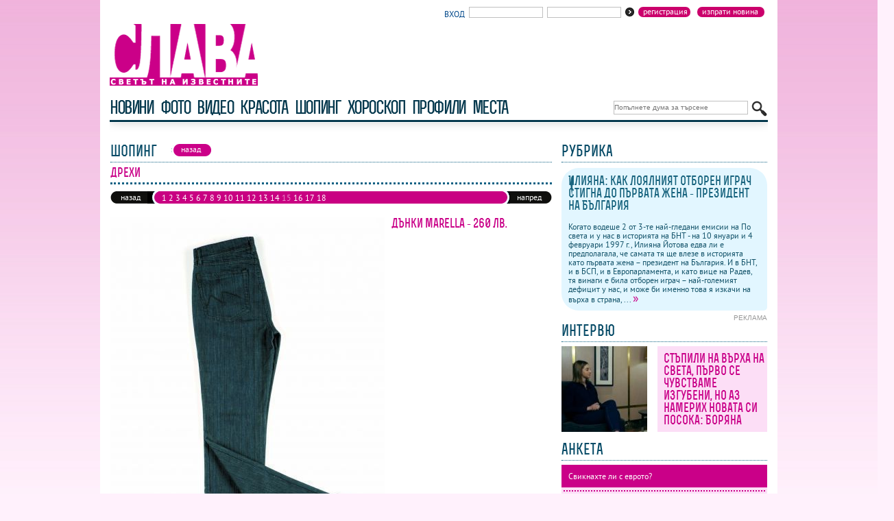

--- FILE ---
content_type: text/html
request_url: https://www.slava.bg/shopping/8/80.html
body_size: 6036
content:
<!DOCTYPE html
    PUBLIC "-//W3C//DTD XHTML 1.0 Transitional//EN" "http://www.w3.org/TR/xhtml1/DTD/xhtml1-transitional.dtd">
<html xmlns="http://www.w3.org/1999/xhtml" xml:lang="bg" lang="bg">

<head>
    <title>Шопинг - Дрехи - Дънки Marella - 260 лв. - slava.bg</title>
    <meta http-equiv="Content-Type" content="application/xhtml+xml; charset=utf-8" />
    <meta http-equiv="imagetoolbar" content="no" />
    <meta name="copyright" content="Copyright &copy; 2008,slava.bg" />
    <meta name="keywords" content="слава, шоу, клюки, звезди, популярни личности, блясък, истории, забавление, свободно време" />
    <meta name="description" content="Светът на известните" />
    <meta name="clckd" content="8303f4b95156a6742388e3de5c3e73b0" />
    <link rel="shortcut icon" href="/favicon.ico" />
    <link rel="alternate" type="application/rss+xml" title="Новини" href="/rss.php?act=content" />
    <link rel="alternate" type="application/rss+xml" title="Фото" href="/rss.php?act=galleries" />
    <link rel="alternate" type="application/rss+xml" title="Видео" href="/rss.php?act=video" />
    <link rel="alternate" type="application/rss+xml" title="Красота" href="/rss.php?act=beauty" />
    <link rel="alternate" type="application/rss+xml" title="Шопинг" href="/rss.php?act=shopping" />
    <link rel="alternate" type="application/rss+xml" title="Хороскопи" href="/rss.php?act=horoscope" />
    <link rel="alternate" type="application/rss+xml" title="Профили" href="/rss.php?act=profils" />

    <link href="/design/site.css" rel="stylesheet" type="text/css" media="screen,projection" />
    

    
    <script type="text/javascript" src="/js/jquery.js"></script>
    <script type="text/javascript" src="/js/jquery.tabs.js"></script>
    <script type="text/javascript" src="/js/jquery.jtageditor.js"></script>
    <script type="text/javascript" src="/js/dimensions.js"></script>
    <script type="text/javascript" src="/js/functions.js"></script>
    
    <script type="text/javascript" src="/js/colorbox/jquery.colorbox-min.js"></script>
    <meta property="og:locale" content="bg_BG" />
    <meta property="og:site_name" content="slava.bg" />
    <meta property="og:type" content="article" />
    <meta property="og:title" content="slava.bg - Шопинг - Дрехи - Дънки Marella - 260 лв." />
    <meta property="og:description" content="Светът на известните" />
    <meta property="og:image" content="http://slava.bg/design/logo.jpg" />

</head>

<body>
    <div id="frame">
        <div id="wall_l">

        </div>
        <div id="wall_r">

        </div>
        <div id="header" style="">
            <div class="top">
                <a href="/?act=content&amp;do=submitnews" class="button" style="float:right;text-transform:lowercase;margin-left:5px;"><span>Изпрати новина</span></a>
<a class="button" style="float:right;text-transform:lowercase;margin-left:5px;" href="/?act=clients&amp;do=reg" title="">Регистрация</a>
<div class="enter">
	<form method="post" action="/?act=clients&amp;do=login" name="enter">
		<span style="color:#01488a;font-size:12px;" title="">Вход</span>&nbsp; 
		<input type="text" name="username" value="" />&nbsp;
		<input type="password" name="password" value="" /><button type="submit"></button>
	</form>	
</div>
<div style="clear:left;"></div>

            </div>
            <div class="logo">
                <a href="/"><img src="/design/logo.gif" alt="logo slava.bg" title="slava.bg" width="227"
                        height="90" /></a>
                <div class="banner">
                    <!-- Revive Adserver Asynchronous JS Tag - Generated with Revive Adserver v5.5.1 -->
<ins data-revive-zoneid='12' data-revive-id='0402af3821d3ae5dd4d7d178dc3e9eb1'></ins>
<script async src='//ads.19min.media/www/delivery/asyncjs.php'></script>

                </div>
            </div>

            


<div class="menutop_box">
    <div class="menutop" style="">
        <div class="search">
			<form method="get" action="/search/">
				<input type="text" name="qstr" value="" placeholder="Попълнете дума за търсене"/><button type="submit" title="Търси"></button>
			</form>
		</div>
		<ul>
            <li><a href="/news/" class="on" title="">новини</a></li>
            <li><a href="/galleries/"  title="">фото</a></li>
            <li><a href="/video/"  title="">видео</a></li>
            <li><a href="/beauty/"  title="">красота</a></li>
            <li><a href="/shopping/"  title="">шопинг</a></li>
            <li><a href="/horoscope/"  title="">хороскоп</a></li>
            <li><a href="/profiles/"  title="">профили</a></li>
            <li><a href="/places/"  title="">Места</a></li>
            <li class="menutop_width"></li> 
        </ul>
		          
    </div>
    
</div>



            
            <div class="clear"></div>
        </div>
        
        <div id="bg" style="padding:0px 15px;">
            <div id="sidebar" style="">
                <div class="title">
    <h2><span>Рубрика</span></h2>
</div>

<div class="rubric" style="margin-bottom:5px;">
    <h3>
        <a href="/news/156490.html" title="">
            Илияна: как лоялният отборен играч стигна до първата жена - президент на България
        </a>
    </h3>
    <p class="subtitle"></p>
    <p> Когато водеше 2 от 3-те най-гледани емисии на По света и у нас в историята на БНТ - на 10 януари и 4 февруари 1997 г., Илияна Йотова едва ли е предполагала, че самата тя ще влезе в историята като първата жена – президент на България. И в БНТ, и в БСП, и в Европарламента, и като вице на Радев, тя винаги е била отборен играч – най-големият дефицит у нас, и може би именно това я изкачи на върха в страна, ... <a style="font-size:1.5em;" href="/news/156490.html"
            title="прочети повече">&raquo;</a></p>
</div>

    <div class="ad">реклама</div>
    <div class="img2" style="margin-bottom:15px;">

        <div class="clear"></div>
<!-- Revive Adserver Asynchronous JS Tag - Generated with Revive Adserver v5.5.1 -->
<ins data-revive-zoneid='2' data-revive-id='0402af3821d3ae5dd4d7d178dc3e9eb1'></ins>
<script async src='//ads.19min.media/www/delivery/asyncjs.php'></script>
<div>
<div class="title">
	<h2><span>интервю</span></h2>
	
</div>
<div class="beauty">
	<div class="img">
		<a href="/news/156495.html">
			<img src="/images/content/2026/01/23/156495/img_3650_sr.jpg" alt="Стъпили на върха на света, първо се чувстваме изгубени, но аз намерих новата си посока: Боряна " width="125" height="125" />
		</a>
	</div>
	<div class="beautytext" style="height:107px;overflow:hidden;">
		<h3><a href="/news/156495.html">Стъпили на върха на света, първо се чувстваме изгубени, но аз намерих новата си посока: Боряна </a></h3>
		<p>   ВИЖТЕ ИНТЕРВЮТО ТУК!!!   
  - Здравей. Запознахме се на Олимпиадата в Париж.</p>
	</div>
</div>
</div>
<div class="title">
	<h2><span>анкета</span></h2>
</div>
<div class="vote">
	<p>Свикнахте ли с еврото?</p>
	<div class="bb2"></div>
	<form action="/polls/549.html" method="post" id="voteForm">
		<div class="voteform">
						<label>
				<input type="radio" name="a_id" value="3122" />
				Да! 
			</label>
						<label>
				<input type="radio" name="a_id" value="3123" />
				Не!
			</label>
						<label>
				<input type="radio" name="a_id" value="3124" />
				Все ми е тая с какво плащам!
			</label>
					</div>
		<div class="bb2"></div>
		<div class="votebut">
			<a class="button" href="javascript:document.getElementById('voteForm').submit();"><span>гласувай</span></a>&nbsp;<a class="button" href="/polls/549.html" title=""><span>резултати</span></a>&nbsp;<a class="button" href="/polls/" title=""><span>всички анкети</span></a>
		</div>
	</form>
</div>
    <div class="title">
        <h2><span>красота</span></h2>
    </div>
    <div class="beauty">
        <div class="img">
            <a href="/beauty/1106/1205.html">
                <img src="/images/beauty/1106/20251203170900_sm.jpg" alt="Вести" width="125" height="125" />
            </a>
        </div>
        <div class="beautytext" style="height:107px;overflow:hidden;">
            <h3><a href="/beauty/1106/1205.html">Вести</a></h3>
            <p>Благороден Nobile аромат на ябълка и скрит лукс ала Гетсби в Alchemista</p>
        </div>
    </div>

<div class="actualmail">
    <form action="/?act=content&amp;do=subscribe" method="post">
        <input type="text" name="email" value="" /><button type="submit"></button>
    </form>
    <p>Ако желаете да получавате актуална информация, моля попълнете в полето Вашият email.</p>
</div>
</div>
                <iframe
                    src="//www.facebook.com/plugins/likebox.php?locale=bg_BG&href=https%3A%2F%2Fwww.facebook.com%2Fpages%2Fwwwslavabg%2F259056856360&amp;width=300&amp;height=290&amp;colorscheme=light&amp;show_faces=true&amp;header=true&amp;stream=false&amp;show_border=true&amp;appId=406037462832609"
                    scrolling="no" frameborder="0" style="border:none; overflow:hidden; width:300px; height:290px;"
                    allowTransparency="true"></iframe>
            </div>
            <div id="content">
                <div class="title">
    <h2 class="tabs"><span>шопинг</span></h2>
    <ul>
        <li style="margin:0px;"><a href="javascript:history.back();" class="on"><span>назад</span></a></li>
    </ul>
</div>

<div class="galdetails">
    <h3>Дрехи</h3>
    <p></p>
</div>



<div class="pagesbar">
    <div class="fwd">
                    <a href="/shopping/8/83.html">напред</a>
            </div>
    <div class="bwd">
                    <a href="/shopping/8/70.html">назад</a>
            </div>
    <div class="pages">
        <span>
                            <a href="/shopping/8/122.html" class=""
                    title="Рокля Blumarine – 1400 лв.">1</a>
                            <a href="/shopping/8/73.html" class=""
                    title="Бельо Princess Tam Tam - горнище 89 лв., долнище 55 лв. от Seven Seconds">2</a>
                            <a href="/shopping/8/77.html" class=""
                    title="Пола Marella - 370 лв.">3</a>
                            <a href="/shopping/8/130.html" class=""
                    title="Дънки  Ferre (бели) - 365лв.">4</a>
                            <a href="/shopping/8/76.html" class=""
                    title="Блуза Marella - 220 лв.">5</a>
                            <a href="/shopping/8/57.html" class=""
                    title="Пола-панталон Take Two - 80 лв.">6</a>
                            <a href="/shopping/8/66.html" class=""
                    title="Дънки GF Ferre - 365 лв. от Diferrente">7</a>
                            <a href="/shopping/8/60.html" class=""
                    title="Дънки Mustang - 169 лв.">8</a>
                            <a href="/shopping/8/68.html" class=""
                    title="Блуза GF Ferre - 465 лв. от Diferrente">9</a>
                            <a href="/shopping/8/71.html" class=""
                    title="Блуза Escada - 1220 лв.">10</a>
                            <a href="/shopping/8/64.html" class=""
                    title="Риза Mustang - 79 лв.">11</a>
                            <a href="/shopping/8/86.html" class=""
                    title="Яке French Connection - 342 лв.">12</a>
                            <a href="/shopping/8/67.html" class=""
                    title="Блуза Miu Miu - 790 лв. от Trend Box">13</a>
                            <a href="/shopping/8/70.html" class=""
                    title="Пола Miu Miu - 820 лв. от Trend Box">14</a>
                            <a href="/shopping/8/80.html" class="on"
                    title="Дънки Marella - 260 лв.">15</a>
                            <a href="/shopping/8/83.html" class=""
                    title="Риза Marella - 220 лв.">16</a>
                            <a href="/shopping/8/134.html" class=""
                    title="Риза MaxCo - 120 лв.">17</a>
                            <a href="/shopping/8/135.html" class=""
                    title="Риза Benetton- 55 лв.">18</a>
                    </span>
    </div>
</div>

<div class="newsdet">
    <div class="img">
        <img src="/images/shopping/8/shopping_2007-08-08_00048.jpg" alt="Дънки Marella - 260 лв." />
    </div>
    <h4>Дънки Marella - 260 лв.</h4>
    <p></p>
</div>

<div id="Comments">
    <div style="clear:left;padding-top:15px;">
        <div class="title">
            <h2 class="tabs"><span>коментари</span></h2>
            <ul>
                <li style="margin:0px;"><a href="#op1"
                        class="on tab"><span>коментари</span></a></li>
                <li><a href="#op2" class=" tab"><span>напиши коментар</span></a></li>
                <li><a href="javascript:new_window('/sendtoafriend.php?title=&amp;url=slava.bg%252Fshopping%252F8%252F80.html')"
                        title="Изпрати на приятел"><span>изпрати на приятел</span></a></li>
                <li><b><span>гласувай <img src="/design/4-stars.gif" usemap="#rating" id="ratingstars"
                                width="85" height="14" alt="рейтинг: 4" border="0" /></span></b></li>
            </ul>
        </div>

        <div style="padding:5px 0px;border-bottom: 3px dotted #0F6284;text-align:center;">
        </div>

        <div id="op1" class="tab" >
            <p style="color:#D2008D;font-size:1.2em;font-weight:bold;margin:10px 0;">
Няма коментари към този материал
 !</p>

        </div>
        <div id="op2" class="tab" style="display:none;" >
            <div class="op">

	<p class="text">slava.bg си запазва правото да изтрива коментари, които не спазват добрия тон.<br /><br />Толерира се използването на кирилица.</p>
	<form method="post" action="/?act=opinion&amp;id=80&amp;modul=shopping">	
		<p style="color:#D2008D;margin-bottom:5px;font-weight:bold;margin-top:10px;">
											</p>
		<label for="name">Име *</label>
		<input id="name" type="text" name="name" value="" />
		<label for="opinion">Коментар *</label>
		<textarea id="opinion" name="opinion" class="jTagEditor"></textarea>
		<label for="captcha">Попълнете текста от картинката</label>
		<img src="/lib/captcha/captcha.php" alt="" valign="absbottom" width="63" style="float:left;border: 1px solid #C0C0C0;" /><input type="text" style="float:left;width:140px;border:3px solid #C0C0C0;height:16px;" name="captcha" />
		<div class="button">
			<button type="submit"></button>
		</div>
	</form>

</div>


            <div style="clear:left;"></div>
            <p style="color:#D2008D;font-size:1.2em;font-weight:bold;margin:10px 0;">
Няма коментари към този материал
 !</p>

        </div>
    </div>
</div>

<script type="text/javascript">
    var userRating=4;
    var design = '/design/';
</script>
<map name="rating">
    <area href="javascript:rate(80,'shopping',1);" title="много слаба" onMouseOver="rateOver(1);"
        onMouseOut="rateOut();" shape="rect" coords="7,0,22,14">
    <area href="javascript:rate(80,'shopping',2);" title="слаба" onMouseOver="rateOver(2);" onMouseOut="rateOut();"
        shape="rect" coords="23,0,36,14">
    <area href="javascript:rate(80,'shopping',3);" title="добра" onMouseOver="rateOver(3);" onMouseOut="rateOut();"
        shape="rect" coords="37,0,51,14">
    <area href="javascript:rate(80,'shopping',4);" title="много добра" onMouseOver="rateOver(4);"
        onMouseOut="rateOut();" shape="rect" coords="52,0,65,14">
    <area href="javascript:rate(80,'shopping',5);" title="страхотна" onMouseOver="rateOver(5);"
        onMouseOut="rateOut();" shape="rect" coords="66,0,80,14">
</map>
            </div>
            <div class="clear"></div>
        </div>

        <div class="clear"></div>

        <div class="friendslinks">
            <strong>Приятели: </strong>
            <a href="//19min.bg" title="19 минути" target="_blank">19 минути</a> |
            <a href="//www.partystars.bg/" target="_blank" title="Всичко за партита, клубове, приятели">Къде е
                купона?</a> |
            <a href="//www.sibir.bg/index.php?page=videos" target="_blank" title="Видео – Sibir.bg">Видео</a> |
            <a href='//club4e.com' title='Mp3 търсачка' target="_blank">Mp3 търсачка</a> |
            <a href="//mqsto.com/game/" title="Флаш Игри, Игри, Игрички" target="_blank">Игри</a> |
            <a href="//www.mobilebulgaria.com" title="MobileBulgaria.com" target="_blank">MobileBulgaria.com</a> |
            <a href="//biking.bg" title="Колоездене" target="_blank">Колоездене</a> |

            <a href="//muskuli.bg/hranitelni-dobavki.html " title="Фитнес и културизъм" target="_blank">Фитнес и
                културизъм</a> |

            <a href="//www.fontfabric.com" title="Fontfabric" target="_blank">Fontfabric</a> |
            <a href="//www.fermer.bg/forum/"
                title="Агро Форум - Гласът на Фермера | Fermer.bg - Социалната мрежа на Българските фермери"
                target="_blank"
                alt="Агро Форум - Гласът на Фермера | Fermer.bg - Социалната мрежа на Българските фермери">Агро
                Форум</a> |
        </div>
        <div id="footer">
            <div class="bottommenu">
                	<a style="border-right:1px solid #4C5274;" href="/news/" title="">новини</a>
	<a style="border-right:1px solid #4C5274;" href="/galleries/" title="">фото</a>
	<a style="border-right:1px solid #4C5274;" href="/beauty/" title="">красота</a>
	<a style="border-right:1px solid #4C5274;" href="/shopping/" title="">шопинг</a>
	<a style="border-right:1px solid #4C5274;" href="/horoscope/" title="">хороскоп</a>
	<a style="border-right:1px solid #4C5274;" href="/profiles/" title="">профили</a>
	<a href="/forum/">форум</a>
<br /><br />
                <a href="/rss.php?act=content" class="rss"></a>

            </div>
            <div class="copyright">
                <p>
                    <a style="border-right: 1px solid rgb(76, 82, 116);" href="/news/17.html?act=question"
                        title="">Контакти</a>
                    <a style="border-right: 1px solid rgb(76, 82, 116);" href="/news/20.html" title="">Реклама</a>
                    <a style="border-right: 1px solid rgb(76, 82, 116);" href="/news/21.html" title="">Карта на
                        сайта</a>
                    <a style="padding-right:0px;" href="/news/22.html" title="">Права за ползване</a>
                </p>
                <p>
                    © слава.всички права запазени<br />
                </p>
                <p>
                    </p>
                </div>
                <div class="clear"></div>
            </div>
            
        </div>
        
            <!-- Global site tag (gtag.js) - Google Analytics -->
            <script async src="https://www.googletagmanager.com/gtag/js?id=UA-908978-35"></script>
            <script>
                window.dataLayer = window.dataLayer || [];
                function gtag(){dataLayer.push(arguments);}
                gtag('js', new Date());

                gtag('config', 'UA-908978-35');
            </script>
<script async src="https://pagead2.googlesyndication.com/pagead/js/adsbygoogle.js?client=ca-pub-3235782718875618"
     crossorigin="anonymous"></script>

        

    </body>

    </html>


--- FILE ---
content_type: text/html; charset=utf-8
request_url: https://www.google.com/recaptcha/api2/aframe
body_size: 267
content:
<!DOCTYPE HTML><html><head><meta http-equiv="content-type" content="text/html; charset=UTF-8"></head><body><script nonce="iXYAG17vnxlFNoG9hZo-7A">/** Anti-fraud and anti-abuse applications only. See google.com/recaptcha */ try{var clients={'sodar':'https://pagead2.googlesyndication.com/pagead/sodar?'};window.addEventListener("message",function(a){try{if(a.source===window.parent){var b=JSON.parse(a.data);var c=clients[b['id']];if(c){var d=document.createElement('img');d.src=c+b['params']+'&rc='+(localStorage.getItem("rc::a")?sessionStorage.getItem("rc::b"):"");window.document.body.appendChild(d);sessionStorage.setItem("rc::e",parseInt(sessionStorage.getItem("rc::e")||0)+1);localStorage.setItem("rc::h",'1769367032100');}}}catch(b){}});window.parent.postMessage("_grecaptcha_ready", "*");}catch(b){}</script></body></html>

--- FILE ---
content_type: application/javascript
request_url: https://www.slava.bg/js/jquery.jtageditor.js
body_size: 3411
content:
// ----------------------------------------------------------------------------
// j(Universal?)TagEditor, JQuery plugin
// v 1.1.00
// ----------------------------------------------------------------------------
// Copyright (C) 2007 Jay Salvat
// http://www.jaysalvat.com/jquery/jtageditor/
// ----------------------------------------------------------------------------
// Permission is hereby granted, free of charge, to any person obtaining a copy
// of this software and associated documentation files (the "Software"), to deal
// in the Software without restriction, including without limitation the rights
// to use, copy, modify, merge, publish, distribute, sublicense, and/or sell
// copies of the Software, and to permit persons to whom the Software is
// furnished to do so, subject to the following conditions:
// 
// The above copyright notice and this permission notice shall be included in
// all copies or substantial portions of the Software.
// 
// THE SOFTWARE IS PROVIDED "AS IS", WITHOUT WARRANTY OF ANY KIND, EXPRESS OR
// IMPLIED, INCLUDING BUT NOT LIMITED TO THE WARRANTIES OF MERCHANTABILITY,
// FITNESS FOR A PARTICULAR PURPOSE AND NONINFRINGEMENT. IN NO EVENT SHALL THE
// AUTHORS OR COPYRIGHT HOLDERS BE LIABLE FOR ANY CLAIM, DAMAGES OR OTHER
// LIABILITY, WHETHER IN AN ACTION OF CONTRACT, TORT OR OTHERWISE, ARISING FROM,
// OUT OF OR IN CONNECTION WITH THE SOFTWARE OR THE USE OR OTHER DEALINGS IN
// THE SOFTWARE.
// ----------------------------------------------------------------------------
(function($) {
	$.fn.jTagEditor = function(settings) {	
		var field 		= this;
		options =  {	editorClassName:		"jTagEditor-editor",
						toolBarClassName:		"jTagEditor-toolBar",
						buttonClassName:		"jTagEditor-button",
						resizeHandleClassName:	"jTagEditor-resizeHandle",
						previewId:				"jTagEditor-previewWindow",
						previewClassName:		"jTagEditor-preview",
						previewCss:				"",
						previewParser:			"",
						previewVarName:			"data",
						insertOnEnter:			{openTag:"", 			closeTag:"",		callBack:"",		preventDefault:true},
						insertOnShiftEnter:		{openTag:"<br />\n", 	closeTag:"",		callBack:"", 		preventDefault:false},
						insertOnCtrlEnter:		{openTag:"<p>", 		closeTag:"</p>",	callBack:"", 		preventDefault:false},
						insertOnTab:			{openTag:"     ", 		closeTag:"",		callBack:"", 		preventDefault:false},
						tagMask:				"<(.*?)>",
						tagSet:					"html/html-tags.js"
					};
		var options = $.extend(options, settings);

		var openPos = 0; 
		var closePos = 0;
		var scrollPos = 0;
		var openTags = new Array();
		var keyCtrl = false;
		var keyShift = false;
		var keyAlt = false;
		
		return this.each(function()	{							
			var field 		= this;
			var $$			= $(field);
			var oId 		= $$.attr("id") || "";
			var oClassName	= $$.attr("class") || "";
			var oTitle		= $$.attr("title") || "";
			var oName		= $$.attr("name") || "";
			
			// wrap textfield in a container div
			$(field).wrap("<div id=\"" + oId + "\" title=\"" + oTitle + "\" class=\"" + oClassName + "\"></div>");

			// add the toolbar et statusbar
			var toolbar = $("<div class=\"" + options.toolBarClassName + "\"><ul></ul></div>").insertBefore(field);
			
			// copy attributes
			$(field).attr("id", "").attr("class", "").attr("class", options.editorClassName);

			// load tags from file if file is set
			if (typeof(options.tagSet) == "string")	{
				$.ajaxSetup( {async:false} ); 
				$.getJSON(options.tagSet, function(json)	{ 
					options.tagSet = json;  
				});
			}
			
			// fill the toolbar with tag buttons
			$(options.tagSet).each(function(i)	{
				var button = this;
				$("<li class='" + button.className + " " + options.buttonClassName+(i+1) + "'><a href=\"\" accesskey=\"" + button.accesskey + "\" title=\"" + button.label + "\">" + button.label + "</a></li>")
				.click(function()	{ 
							tag(button); 
							return false;	
						})
				.appendTo(toolbar);
			});

			// add the resize handle after textfield
			var resizeHandle = $("<div class=\"" + options.resizeHandleClassName + "\"></div>")
									.insertAfter($(this))
									.bind("mousedown", function(evt) {
										var height = $(field).height();
										var y = evt.clientY;
										var mouseMove = function(evt) {
											$(field).height(Math.max(20, evt.clientY + height - y));
										};
										var mouseUp = function(evt) {
								 			$("html").unbind("mousemove", mouseMove).unbind("mouseup", mouseUp);
										};
										$("html").bind("mousemove", mouseMove).bind("mouseup", mouseUp);
								  });
									
			// listen key events
			$(field).bind("keydown", keyUpDown).bind("keyup", keyUpDown).bind("keypress", keyPress);						  

			// create attribute
			function attribute(string)	{
				if (string)	{
					return string.replace(/@(.*?)@/g, function (a) { return prompt(a.replace(/@/g, ""), "") });	
				} else {
					return "";
				}
			}

			function tag(button)	{	
				get();
				// if it's a function to fire
				if ($.isFunction(eval(button.callBack)))	{
					eval(button.callBack).call();
				// if it's tag to apply
				} else {
					openTag = attribute(button.openTag);
					closeTag = attribute(button.closeTag);
					if (selection != "")	{
						wrap(openTag, closeTag);	
					} else {
						if (!tagIsOpen(closeTag))	{
							if (closeTag)	{
								openTags.push(closeTag);
							}
							wrap(openTag, "");
						} else {
							openTags.pop() ;
							wrap("", closeTag);
						}	
					}
				}
			}

			// add tag
			function wrap(openTag, closeTag)	{
				string = openTag + selection + closeTag;
				// if Ctrl, Alt or Shift key pressed
				if (keyCtrl == true && keyShift == true)	{
					lines = selection.replace(new RegExp("\r?\n", "g"), "~�~"); // ie hack
					lines = lines.split("~�~");
					n = lines.length;
					for (i = n - 1; i >= 0; i--) {
						lines[i] = (lines[i] != "") ? openTag + lines[i] + closeTag : "";
					}
					string = lines.join("\r\n");
					start = openPos;
					end = openPos + string.length - n + 1;				
				} else if (keyCtrl == true)	{
					start = openPos + openTag.length;			
					end = openPos + openTag.length + selection.length;
				} else if (keyShift == true)	{
					start = openPos;
					end = openPos + string.length;
				} else {
					start = openPos + openTag.length + selection.length + closeTag.length;	
					end = start;
				}
				// replace selection by the new string
				if (document.selection) {					
					newSelection = document.selection.createRange();
					newSelection.text = string;
				} else if (openPos || openPos == "0") {
					field.value = field.value.substring(0, openPos) + string + field.value.substring(closePos, field.value.length);
				} else {
					field.value += string;
				}
				set(start, end);
			}
			
			// set a selection
			function set(start, end)	{		
				if (field.createTextRange){
					range = field.createTextRange();
					range.collapse(true);
					range.moveStart("character", start);
					range.moveEnd("character", end - start);
					range.select();
				} else if (field.setSelectionRange ){
					field.setSelectionRange(start, end);
				}
				field.scrollTop = scrollPos;
				field.focus();	
			}
			
			// get the selection
			function get()	{
				field.focus();
				scrollPos = field.scrollTop;
				if (document.selection) {		
					selection = document.selection.createRange().text;				
					if ($.browser.msie) { // ie
						var range = document.selection.createRange();
						var rangeCopy = range.duplicate();
						rangeCopy.moveToElementText(field);
						openPos = -1;
						while(rangeCopy.inRange(range)) { // fix most of the ie bugs with linefeeds... but not all :'(
							rangeCopy.moveStart("character");
							openPos ++;
						}					
					} else { // opera
						openPos = field.selectionStart;
						closePos =  field.selectionEnd;
					}
				} else if (field.selectionStart || field.selectionStart == "0") { // gecko
					openPos = field.selectionStart;
					closePos = field.selectionEnd;
					selection = field.value.substring(openPos, closePos);
				} else {
					selection = "";
				}
				return selection;
			}

			// clear all tags
			function cleanAll()	{
				get();
				selection = selection.replace(new RegExp(options.tagMask, "g"), "");
				wrap("", "");
			}
		
			// close all open tags
			function closeAll() {
				var tagsToClose = "";
				n = openTags.length;
				for (i = n - 1; i >= 0; i--) {
					tagsToClose += openTags[i];
					openTags.pop();
				}
				get();
				wrap("", tagsToClose);
				field.focus();
			}
					
			// open preview window
			function preview()	{
				var html;
				if (options.previewParser != "")	{
					$.ajax({ 
						type: "POST", 
						async: false,
						url: options.previewParser, 
						data: options.previewVarName + "=" + $(field).val(), 
						success: function(data) { 
							html = data; 
						}
					});
				} else {
					html = "<html>";
					html+= "<head><title>Preview</title>";
					html+= "<link href=\"" + options.previewCss + "\" rel=\"stylesheet\" type=\"text/css\">";
					html+= "</head>";
					html+= "<body id=\"" + options.previewId + "\" class=\"" + options.previewClassName + "\">" + $(field).val() + "</body>";
					html+= "</html>";
				}
				win = window.open("", "preview", "scrollbars=yes, width=" + $(field).width() + ", height=" + $(field).height());
				win.document.open();
				win.document.write(html);
				win.document.close();
				win.focus();	
			}

			// check if tag is already open
			function tagIsOpen(tag)	{
				var n = openTags.length;
				for (var i = 0; i < n; i++) {
					if (openTags[i] == tag) {
						return true;
					}
				}
				return false;
			}
			
			// set keys pressed
			function keyUpDown(evt)	{ // safari doesn't fire event on shift and control key
				keyCtrl = evt.ctrlKey;
				keyShift = evt.shiftKey;
				keyAlt = evt.altKey;
			}

			function keyPress(evt)	{
				get();
				if (evt.keyCode == 13 || evt.keyCode == 10)	{
					if (keyCtrl == true)	{ 
						keyCtrl = false;
						tag(options.insertOnCtrlEnter);	
						return options.insertOnCtrlEnter.preventDefault;
					} else if (keyShift == true)	{
						keyShift = false;
						tag(options.insertOnShiftEnter);		
						return options.insertOnShiftEnter.preventDefault;
					} else {
						tag(options.insertOnEnter);	
						return options.insertOnEnter.preventDefault;
					}
				}
				if (evt.keyCode == 9)	{
					tag(options.insertOnTab);	
					return options.insertOnTab.preventDefault;
				}	
			}
		});		
	};
})(jQuery);